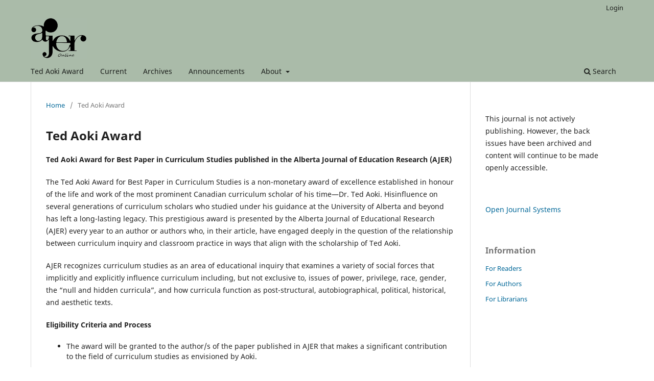

--- FILE ---
content_type: text/html; charset=utf-8
request_url: https://journalhosting.ucalgary.ca/index.php/ajer/TedAokiAward
body_size: 12322
content:
<!DOCTYPE html>
<html lang="en-US" xml:lang="en-US">
<head>
	<meta charset="utf-8">
	<meta name="viewport" content="width=device-width, initial-scale=1.0">
	<title>
		Ted Aoki Award
							| Alberta Journal of Educational Research
			</title>

	
<link rel="icon" href="https://journalhosting.ucalgary.ca/public/journals/102/favicon_en_US.ico">
<meta name="generator" content="Open Journal Systems 3.3.0.20">
<link rel="alternate" type="application/atom+xml" href="https://journalhosting.ucalgary.ca/index.php/ajer/gateway/plugin/WebFeedGatewayPlugin/atom">
<link rel="alternate" type="application/rdf+xml" href="https://journalhosting.ucalgary.ca/index.php/ajer/gateway/plugin/WebFeedGatewayPlugin/rss">
<link rel="alternate" type="application/rss+xml" href="https://journalhosting.ucalgary.ca/index.php/ajer/gateway/plugin/WebFeedGatewayPlugin/rss2">
<!-- Google tag (gtag.js) -->
<script async src="https://www.googletagmanager.com/gtag/js?id=G-CHLMC2983Y"></script>
<script>
  window.dataLayer = window.dataLayer || [];
  function gtag(){dataLayer.push(arguments);}
  gtag('js', new Date());

  gtag('config', 'G-CHLMC2983Y');
</script>
	<link rel="stylesheet" href="https://journalhosting.ucalgary.ca/index.php/ajer/$$$call$$$/page/page/css?name=stylesheet" type="text/css" /><link rel="stylesheet" href="https://journalhosting.ucalgary.ca/index.php/ajer/$$$call$$$/page/page/css?name=font" type="text/css" /><link rel="stylesheet" href="https://journalhosting.ucalgary.ca/lib/pkp/styles/fontawesome/fontawesome.css?v=3.3.0.20" type="text/css" /><link rel="stylesheet" href="https://journalhosting.ucalgary.ca/plugins/generic/citations/css/citations.css?v=3.3.0.20" type="text/css" />
</head>
<body class="pkp_page_TedAokiAward pkp_op_index has_site_logo" dir="ltr">

	<div class="pkp_structure_page">

				<header class="pkp_structure_head" id="headerNavigationContainer" role="banner">
						
 <nav class="cmp_skip_to_content" aria-label="Jump to content links">
	<a href="#pkp_content_main">Skip to main content</a>
	<a href="#siteNav">Skip to main navigation menu</a>
		<a href="#pkp_content_footer">Skip to site footer</a>
</nav>

			<div class="pkp_head_wrapper">

				<div class="pkp_site_name_wrapper">
					<button class="pkp_site_nav_toggle">
						<span>Open Menu</span>
					</button>
										<div class="pkp_site_name">
																<a href="						https://journalhosting.ucalgary.ca/index.php/ajer/index
					" class="is_img">
							<img src="https://journalhosting.ucalgary.ca/public/journals/102/pageHeaderLogoImage_en_US.gif" width="207" height="150" alt="AJER online logo" />
						</a>
										</div>
				</div>

				
				<nav class="pkp_site_nav_menu" aria-label="Site Navigation">
					<a id="siteNav"></a>
					<div class="pkp_navigation_primary_row">
						<div class="pkp_navigation_primary_wrapper">
																				<ul id="navigationPrimary" class="pkp_navigation_primary pkp_nav_list">
								<li class="">
				<a href="https://journalhosting.ucalgary.ca/index.php/ajer/TedAokiAward">
					Ted Aoki Award
				</a>
							</li>
								<li class="">
				<a href="https://journalhosting.ucalgary.ca/index.php/ajer/issue/current">
					Current
				</a>
							</li>
								<li class="">
				<a href="https://journalhosting.ucalgary.ca/index.php/ajer/issue/archive">
					Archives
				</a>
							</li>
								<li class="">
				<a href="https://journalhosting.ucalgary.ca/index.php/ajer/announcement">
					Announcements
				</a>
							</li>
								<li class="">
				<a href="https://journalhosting.ucalgary.ca/index.php/ajer/about">
					About
				</a>
									<ul>
																					<li class="">
									<a href="https://journalhosting.ucalgary.ca/index.php/ajer/about">
										About the Journal
									</a>
								</li>
																												<li class="">
									<a href="https://journalhosting.ucalgary.ca/index.php/ajer/backissues">
										Back Issues
									</a>
								</li>
																												<li class="">
									<a href="https://journalhosting.ucalgary.ca/index.php/ajer/about/editorialTeam">
										Editorial Team
									</a>
								</li>
																												<li class="">
									<a href="https://journalhosting.ucalgary.ca/index.php/ajer/about/privacy">
										Privacy Statement
									</a>
								</li>
																												<li class="">
									<a href="https://journalhosting.ucalgary.ca/index.php/ajer/about/contact">
										Contact
									</a>
								</li>
																												<li class="">
									<a href="https://journalhosting.ucalgary.ca/index.php/ajer/subscriptions">
										Subscriptions
									</a>
								</li>
																		</ul>
							</li>
			</ul>

				

																						<div class="pkp_navigation_search_wrapper">
									<a href="https://journalhosting.ucalgary.ca/index.php/ajer/search" class="pkp_search pkp_search_desktop">
										<span class="fa fa-search" aria-hidden="true"></span>
										Search
									</a>
								</div>
													</div>
					</div>
					<div class="pkp_navigation_user_wrapper" id="navigationUserWrapper">
							<ul id="navigationUser" class="pkp_navigation_user pkp_nav_list">
															<li class="profile">
				<a href="https://journalhosting.ucalgary.ca/index.php/ajer/login">
					Login
				</a>
							</li>
										</ul>

					</div>
				</nav>
			</div><!-- .pkp_head_wrapper -->
		</header><!-- .pkp_structure_head -->

						<div class="pkp_structure_content has_sidebar">
			<div class="pkp_structure_main" role="main">
				<a id="pkp_content_main"></a>

<nav class="cmp_breadcrumbs" role="navigation" aria-label="You are here:">
	<ol>
		<li>
			<a href="https://journalhosting.ucalgary.ca/index.php/ajer/index">
				Home
			</a>
			<span class="separator">/</span>
		</li>
		<li class="current">
			<span aria-current="page">
									Ted Aoki Award
							</span>
		</li>
	</ol>
</nav>


<div class="page">
	<h1 class="page_title">Ted Aoki Award</h1>
	<p><strong>Ted Aoki Award for Best Paper in Curriculum Studies published in the Alberta Journal of Education Research (AJER)</strong></p>
<p>The Ted Aoki Award for Best Paper in Curriculum Studies is a non-monetary award of excellence established in honour of the life and work of the most prominent Canadian curriculum scholar of his time—Dr. Ted Aoki. Hisinfluence on several generations of curriculum scholars who studied under his guidance at the University of Alberta and beyond has left a long-lasting legacy. This prestigious award is presented by the Alberta Journal of Educational Research (AJER) every year to an author or authors who, in their article, have engaged deeply in the question of the relationship between curriculum inquiry and classroom practice in ways that align with the scholarship of Ted Aoki.</p>
<p>AJER recognizes curriculum studies as an area of educational inquiry that examines a variety of social forces that implicitly and explicitly influence curriculum including, but not exclusive to, issues of power, privilege, race, gender, the “null and hidden curricula”, and how curricula function as post-structural, autobiographical, political, historical, and aesthetic texts.</p>
<p><strong>Eligibility Criteria and Process</strong></p>
<ul>
<li>The award will be granted to the author/s of the paper published in AJER that makes a significant contribution to the field of curriculum studies as envisioned by Aoki.</li>
</ul>
<ul>
<li>To be eligible, the paper may be single-authored or multi-authored.</li>
<li>To be eligible, the authors, either self-nominated or nominated by the Review Board, must submit an application package (see description).</li>
<li>All eligible applications will be reviewed and adjudicated by the Award’s Committee.</li>
<li>The recipient/s will be announced on AJER’s website and, when possible, at an education research conference.</li>
</ul>
<p><strong><em>Application Package</em></strong></p>
<p>a) Copy of the published paper.<br>b) 500-word description of the paper’s contribution to the field of curriculum studies.<br>c) Author(s) maximum 2-Page CV</p>
<p>** Applicants must ensure that a complete application package is submitted to AJER by February 15, 2024.</p>
<p><strong><em>Evaluation Criteria:</em></strong></p>
<p>a) Contribution to knowledge and understanding in the field of curriculum studies;<br>b) Originality;<br>c) Quality of the research, as evidenced by:<br>&nbsp; &nbsp; &nbsp;i. clear and compelling statement of the topic, <br>&nbsp; &nbsp; &nbsp;ii. connections to relevant curriculum studies literature,<br>&nbsp; &nbsp; &nbsp;iii. insights that can influence future theory and practice, and<br>&nbsp; &nbsp; &nbsp;iv. compelling and well-grounded discussions;<br>d) Quality of the writing.</p>
</div>

	</div><!-- pkp_structure_main -->

									<div class="pkp_structure_sidebar left" role="complementary" aria-label="Sidebar">
				<div class="pkp_block block_custom" id="customblock-archived-journal">
	<h2 class="title pkp_screen_reader">Archived Journal</h2>
	<div class="content">
		<p>This journal is not actively publishing. However, the back issues have been archived and content will continue to be made openly accessible.</p>
	</div>
</div>
<div class="pkp_block block_developed_by">
	<h2 class="pkp_screen_reader">
		Developed By
	</h2>

	<div class="content">
		<a href="http://pkp.sfu.ca/ojs/">
			Open Journal Systems
		</a>
	</div>
</div>
<div class="pkp_block block_information">
	<h2 class="title">Information</h2>
	<div class="content">
		<ul>
							<li>
					<a href="https://journalhosting.ucalgary.ca/index.php/ajer/information/readers">
						For Readers
					</a>
				</li>
										<li>
					<a href="https://journalhosting.ucalgary.ca/index.php/ajer/information/authors">
						For Authors
					</a>
				</li>
										<li>
					<a href="https://journalhosting.ucalgary.ca/index.php/ajer/information/librarians">
						For Librarians
					</a>
				</li>
					</ul>
	</div>
</div>

			</div><!-- pkp_sidebar.left -->
			</div><!-- pkp_structure_content -->

<div class="pkp_structure_footer_wrapper" role="contentinfo">
	<a id="pkp_content_footer"></a>

	<div class="pkp_structure_footer">

					<div class="pkp_footer_content">
				<p>For questions about this site or&nbsp;<em>AJER</em>&nbsp;in general, please email: ajer @ ualberta.ca (remove spaces)<br><br>ISSN: 1923-1857<br>Copyright © 1998-2014 AJER. All rights reserved.</p>
<p><img src="/public/site/images/admin/uofa_faculty_ed_small.png"></p>
			</div>
		
		<div class="pkp_brand_footer" role="complementary">
			<a href="https://journalhosting.ucalgary.ca/index.php/ajer/about/aboutThisPublishingSystem">
				<img alt="More information about the publishing system, Platform and Workflow by OJS/PKP." src="https://journalhosting.ucalgary.ca/templates/images/ojs_brand.png">
			</a>
		</div>
	</div>
</div><!-- pkp_structure_footer_wrapper -->

</div><!-- pkp_structure_page -->

<script src="https://journalhosting.ucalgary.ca/lib/pkp/lib/vendor/components/jquery/jquery.min.js?v=3.3.0.20" type="text/javascript"></script><script src="https://journalhosting.ucalgary.ca/lib/pkp/lib/vendor/components/jqueryui/jquery-ui.min.js?v=3.3.0.20" type="text/javascript"></script><script src="https://journalhosting.ucalgary.ca/plugins/themes/default/js/lib/popper/popper.js?v=3.3.0.20" type="text/javascript"></script><script src="https://journalhosting.ucalgary.ca/plugins/themes/default/js/lib/bootstrap/util.js?v=3.3.0.20" type="text/javascript"></script><script src="https://journalhosting.ucalgary.ca/plugins/themes/default/js/lib/bootstrap/dropdown.js?v=3.3.0.20" type="text/javascript"></script><script src="https://journalhosting.ucalgary.ca/plugins/themes/default/js/main.js?v=3.3.0.20" type="text/javascript"></script><script type="text/javascript">
(function (w, d, s, l, i) { w[l] = w[l] || []; var f = d.getElementsByTagName(s)[0],
j = d.createElement(s), dl = l != 'dataLayer' ? '&l=' + l : ''; j.async = true; 
j.src = 'https://www.googletagmanager.com/gtag/js?id=' + i + dl; f.parentNode.insertBefore(j, f); 
function gtag(){dataLayer.push(arguments)}; gtag('js', new Date()); gtag('config', i); })
(window, document, 'script', 'dataLayer', 'UA-77552800-18');
</script>


</body>
</html>
